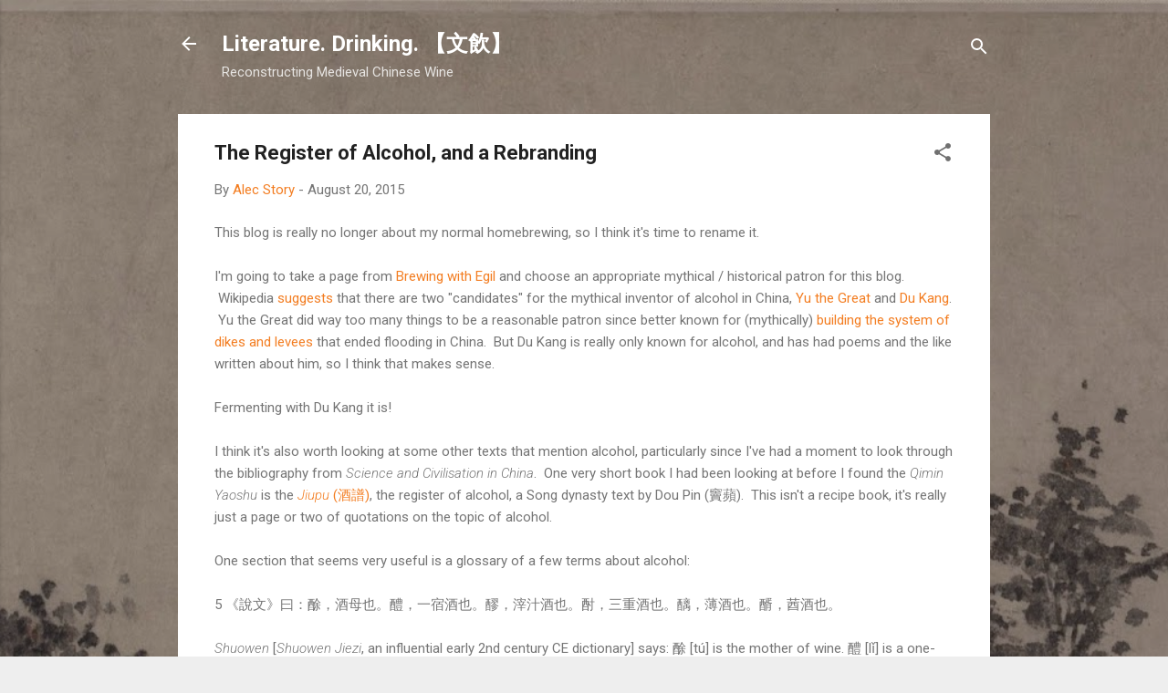

--- FILE ---
content_type: text/plain
request_url: https://www.google-analytics.com/j/collect?v=1&_v=j102&a=1037261476&t=pageview&_s=1&dl=https%3A%2F%2Fbrewing.alecstory.org%2F2015%2F08%2Fthe-register-of-alcohol-and-rebranding.html&ul=en-us%40posix&dt=The%20Register%20of%20Alcohol%2C%20and%20a%20Rebranding&sr=1280x720&vp=1280x720&_u=IEBAAEABAAAAACAAI~&jid=1095964157&gjid=1969981459&cid=1708349121.1769402442&tid=UA-117329499-1&_gid=171917024.1769402442&_r=1&_slc=1&z=24781971
body_size: -452
content:
2,cG-L7QK7DWCJS